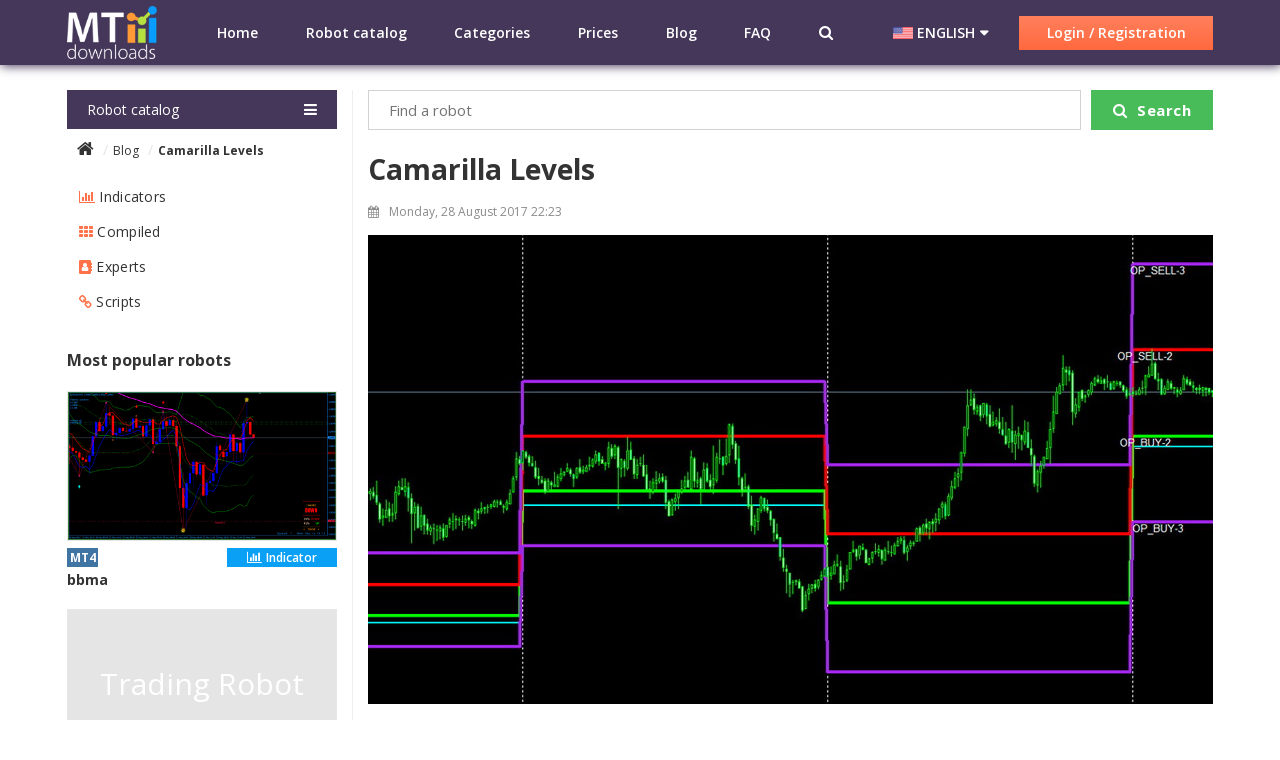

--- FILE ---
content_type: text/html; charset=UTF-8
request_url: https://mtdownloads.com/blog/camarilla-levels
body_size: 14945
content:
<!DOCTYPE html>
<html lang="en">
<head>
    
    <meta charset="utf-8">
    <meta http-equiv="X-UA-Compatible" content="IE=edge">
    <meta name="viewport" content="width=device-width, initial-scale=1, maximum-scale=1.0, user-scalable=no">
    <meta name="theme-color" content="#45375a">

        <!-- Meta -->
<title>Camarilla Levels - MTDownloads Blog</title>
<meta name="description" content="There are many types of support and resistance levels. However, it&rsquo;s almost impossible to find a type suitable for any timeframe." />
<link rel="canonical" href="https://mtdownloads.com/blog/camarilla-levels" />
<link rel="alternate" hreflang="en" href="https://mtdownloads.com/blog/camarilla-levels">
                            <link rel="alternate" hreflang="ru" href="https://mtdownloads.com/ru/blog/urovni-kamarilya">


<meta property="og:site_name" content="MTDownloads" />
<meta property="og:title" content="Camarilla Levels - MTDownloads Blog" />
<meta property="og:type" content="article" />
<meta property="og:url" content="https://mtdownloads.com/blog/camarilla-levels" />
<meta property="og:locale" content="en_GB" />
<meta property="og:image" content="https://mtdownloads.com/images/Camarilla-Levels.jpg" /> 
<meta property="og:image:width" content="900" />
<meta property="og:image:height" content="500" />
<meta property="og:description" content="There are many types of support and resistance levels. However, it&rsquo;s almost impossible to find a type suitable for any timeframe." />
<meta property="article:published_time" content="2017-08-28T22:23:34+00:00" /> 
        <meta property="article:modified_time" content="2017-08-29T11:32:33+00:00" />
<meta name="twitter:card" content="summary" />
<meta name="twitter:title" content="Camarilla Levels - MTDownloads Blog" />
<meta name="twitter:description" content="There are many types of support and resistance levels. However, it&rsquo;s almost impossible to find a type suitable for any timeframe." />
<meta name="twitter:image" content="https://mtdownloads.com/images/Camarilla-Levels.jpg" />
<meta itemprop="image" content="https://mtdownloads.com/images/Camarilla-Levels.jpg" />























    <script type="text/javascript">
        function convers(id,weight,country,lang){

            //Информацию о транзакции
            _gaq.push(['_addTrans',
                id,           // ID клиента
                'MTDownloads',  // Название брента
                weight,          // Вес - обязательное поле
                '0.00',           // Налог
                '0',              // Стоимость доставки
                country,       // Город
                country,     // Штат, область
                country             // Страна
            ]);

            // Информацию о странице конверсии
            _gaq.push(['_addItem',
                id,           // ID профиля
                lang,           // артикул / - обязательное поле
                'Registration MTDownloads ' + lang,        // Языковая версия сайта
                lang,   // Категория или модификация
                weight,          // Вес - обязательное поле
                '1'               // Количество - обязательное поле
            ]);

            //Отправка данных на сервер Google Analytics
            _gaq.push(['_trackTrans']);
        }
    </script>

    <!-- CSRF Token -->
    <meta name="csrf-token" content="B9Bxaijp0CheQZh8UB2B004gG0Z6hAmLD1TSFsQr">

    <!-- favicon -->
    <link rel="shortcut icon" type="image/x-icon" href="https://mtdownloads.com/img/favicon.png">

    <!-- Scripts -->
    <script>
        window.MTD = {"csrfToken":"B9Bxaijp0CheQZh8UB2B004gG0Z6hAmLD1TSFsQr"} ;
    </script>

            <style type="text/css">
            .popup{display:none;}.mult-menu{display:none}html{font-family:sans-serif;-ms-text-size-adjust:100%;-webkit-text-size-adjust:100%;font-size:10px}body{margin:0;box-sizing:border-box;font-size:1.4rem;line-height:1.4;color:#333;font-family:'Open Sans',sans-serif;background:#fff}article,aside,details,figcaption,figure,footer,header,hgroup,main,nav,section,summary{display:block}audio,canvas,progress,video{display:inline-block;vertical-align:baseline}audio:not([controls]){display:none;height:0}[hidden],template{display:none}a{background:0 0}a:active,a:hover{outline:0}abbr[title]{border-bottom:1px dotted}b,strong{font-weight:700}dfn{font-style:italic}h1{font-size:2em;margin:.67em 0}mark{background:#ff0;color:#000}small{font-size:80%}sub,sup{font-size:75%;line-height:0;position:relative;vertical-align:baseline}sup{top:-.5em}sub{bottom:-.25em}img{border:0}svg:not(:root){overflow:hidden}figure{margin:1em 40px}hr{box-sizing:content-box;height:0}pre{overflow:auto}code,kbd,pre,samp{font-family:monospace,monospace;font-size:1em}button,input,optgroup,select,textarea{color:inherit;font:inherit;margin:0}button{overflow:visible}button,select{text-transform:none}button,html input[type=button],input[type=reset],input[type=submit]{-webkit-appearance:button;cursor:pointer}button[disabled],html input[disabled]{cursor:default}button input::-moz-focus-inner{border:0;padding:0}input{line-height:normal}input[type=checkbox],input[type=radio]{box-sizing:border-box;padding:0}input[type=number]::-webkit-inner-spin-button,input[type=number]::-webkit-outer-spin-button{height:auto}input[type=search]{-webkit-appearance:textfield;box-sizing:content-box}input[type=search]::-webkit-search-cancel-button,input[type=search]::-webkit-search-decoration{-webkit-appearance:none}fieldset{border:1px solid silver;margin:0 2px;padding:.35em .625em .75em}legend{border:0}textarea{overflow:auto}optgroup{font-weight:700}table{border-collapse:collapse;border-spacing:0}legend,td,th{padding:0}.reg{font-family:'Open Sans'}.bold,.extra,.light,.sem{font-family:'Open Sans';font-weight:600}.bold,.extra,.light{font-weight:700}.extra,.light{font-weight:300}.extra{font-weight:800}@media (max-width:1230px){html{font-size:9.5px}}@media (max-width:1150px){html{font-size:9px}}@media (max-width:992px){html{font-size:8.5px}}@media (max-width:768px){html{font-size:8px}}@media (max-width:568px){html{font-size:7.5px}}body *,body :after,body :before{box-sizing:border-box;-webkit-tap-highlight-color:transparent;outline:0}body [data-aload],body [data-aload]::after,body [data-aload]::before{background-image:none!important}body ol,body ul{padding:0;margin:0;list-style:none}body a,body button,body input[type=submit]{transition:ease .5s}body a:hover,body button:hover,body input[type=submit]:hover{transition:ease .25s}body a:active,body button:active,body input[type=submit]:active{transition:ease .15s}body h1,body h2,body h3,body h4,body h5,body h6,body p{font-weight:400;margin:0}body ::-moz-selection{background:#ccc;text-shadow:none;color:#000}body ::selection{background:#ccc;text-shadow:none;color:#000}.site-content{z-index:1}#wrapper{max-width:100%;min-width:320px;overflow:hidden;min-height:100vh;position:relative}.box{width:100%;max-width:120.6rem;padding-left:3rem;padding-right:3rem;margin-left:auto;margin-right:auto}@media (max-width:992px){.box{padding-left:1rem;padding-right:1rem}}.default_image{font-family:'Open Sans';font-size:3rem;color:#fff;background:#e5e5e5;width:100%;height:100%;max-height:50rem;display:-webkit-box;display:-ms-flexbox;display:flex;-webkit-box-pack:center;-ms-flex-pack:center;justify-content:center;-webkit-box-align:center;-ms-flex-align:center;align-items:center;text-decoration:none;text-transform:capitalize;text-align:center}.header{background:#45375a;padding:.6rem 0;box-shadow:1px 1px 10px #45375a;position:fixed;z-index:999;top:0;left:0;width:100%;transition:all .4s}.header__box{display:-webkit-box;display:-ms-flexbox;display:flex;width:100%;-webkit-box-pack:justify;-ms-flex-pack:justify;justify-content:space-between;-webkit-box-align:center;-ms-flex-align:center;align-items:center;position:relative}.header__box__logo{width:9rem;height:100%}.header__box__logo a{height:100%;display:block;line-height:0}.header__box__logo a img{width:100%;max-height:100%}@media (max-width:992px){.header__box__logo a{display:none}}.header__box nav,.header__box nav>ul{-webkit-box-pack:justify;-ms-flex-pack:justify;justify-content:space-between}.header__box nav{width:calc(100% - 9rem)}.header__box nav,.header__box nav.js-active ul,.header__box nav>ul{display:-webkit-box;display:-ms-flexbox;display:flex}.header__box nav>ul{padding:0 6rem;width:calc(100% - 32rem);-webkit-box-align:center;-ms-flex-align:center;align-items:center}.header__box nav>ul li,.header__box nav>ul li a,.header__box nav>ul li span{color:#fff;font-family:'Open Sans';font-weight:600}.header__box nav>ul li a{text-decoration:none}.header__box .header__search--btn .fa-search:hover,.header__box nav>ul li a:hover,.header__box nav>ul li span:hover{color:#9f8fb5}.header__box nav>ul li span{cursor:pointer}@media (max-width:992px){.header__box nav>ul{padding:0 1rem}.header__box nav{-webkit-box-orient:vertical;-webkit-box-direction:reverse;-ms-flex-direction:column-reverse;flex-direction:column-reverse;position:absolute;background-color:#45375a;top:-20rem}}.header__box nav.js-active{right:0;top:4rem;width:40rem;z-index:500;padding:8rem 1rem 2rem}.header__box nav.js-active ul{-webkit-box-orient:vertical;-webkit-box-direction:normal;-ms-flex-direction:column;flex-direction:column;-webkit-box-align:start;-ms-flex-align:start;align-items:flex-start;width:100%;margin-top:2rem}.header__box nav.js-active ul li{height:5.5rem;width:100%;border-bottom:.1rem solid #5b4e6d}.container_sidebar_nav .breadcrumbs li:last-child:after,.header__box nav.js-active ul li:last-child{display:none}.header__box nav.js-active ul li a,.header__box nav.js-active ul li span{padding:0 1rem;display:-webkit-box;display:-ms-flexbox;display:flex;-webkit-box-align:center;-ms-flex-align:center;align-items:center;font-size:1.5rem;width:100%;height:100%}.header__box nav.js-active ul li a:hover,.header__box nav.js-active ul li span:hover{background:#574b6a;color:#fff}@media (max-width:992px){.header__box nav.js-active ul{overflow:auto}.header__box nav.js-active{max-height:90vh}}.header__box__burger{width:30px;height:25px;color:#fff;position:relative;right:3rem}.header__box__burger:after,.header__box__burger:before{content:''}.header__box__burger div,.header__box__burger:after,.header__box__burger:before{position:absolute;left:50%;width:100%;border-top:2px solid}.header__box__burger:before{top:0;-webkit-transform:translateX(-50%);transform:translateX(-50%);transition:ease .2s}.header__box__burger:after{top:50%;-webkit-transform:translate(-50%,-50%);transform:translate(-50%,-50%);transition:ease .2s}.header__box__burger div{bottom:0;-webkit-transform:translateX(-50%);transform:translateX(-50%);transition:ease .2s}.header__box__burger.js-active{color:#ccc}.header__box__burger.js-active:before{top:50%;-webkit-transform:translateX(-50%) rotateZ(35deg);transform:translateX(-50%) rotateZ(35deg);transition:ease .3s}.header__box__burger.js-active:after{-webkit-transform:translateX(-50%) rotateZ(-35deg);transform:translateX(-50%) rotateZ(-35deg);transition:ease .3s}.header__box__burger.js-active div{-webkit-transform:translate(-50%,10px);transform:translate(-50%,10px);opacity:0;transition:ease .3s}@media (min-width:993px){.header__box__burger{display:none}}.header__box__burger:active,.header__box__burger:hover{cursor:pointer;color:#9f8fb5}.header__box__enter{display:-webkit-box;display:-ms-flexbox;display:flex;-webkit-box-align:center;-ms-flex-align:center;align-items:center;width:32rem;-webkit-box-pack:justify;-ms-flex-pack:justify;justify-content:space-between}.header__box__enter button{width:19.4rem;height:3.4rem;box-shadow:none;border:0;border-radius:0;line-height:1;font-family:'Open Sans';font-weight:600;color:#fff;background:#ff805c;background:linear-gradient(to bottom,#ff805c 0%,#ff693f 100%);filter:progid:DXImageTransform.Microsoft.gradient(startColorstr='#ff805c', endColorstr='#ff693f', GradientType=0)}.header__box__enter button:active,.header__box__enter button:hover{background:#ff693f;background:linear-gradient(to bottom,#ff693f 0%,#ff805c 100%);filter:progid:DXImageTransform.Microsoft.gradient(startColorstr='#ff693f', endColorstr='#ff805c', GradientType=0)}@media (max-width:992px){.header__box__enter button{font-size:1.5rem;height:4.2rem;width:33rem}.header__box__enter{margin-left:2rem;width:100%}}.header__box .header__search--btn{position:relative}.header__box .header__search--btn .fa-search{color:#fff;font-size:1.5rem}.header__box .header__search{position:absolute;right:0;border:1px solid #eee;border-radius:0;overflow:hidden}.header__box .header__search.js-active{left:3rem;top:1.5rem;width:33rem}.header__box .header__search.js-active .header__input{margin-right:-2rem}.header__box .header__search--btn{color:#455a64;cursor:pointer;transition:all .4s}.header__box .header__input{height:3.5rem;width:62.5rem;border:0;outline:0;border-radius:0;background:#fff;padding-left:1rem;padding-right:0;box-sizing:content-box}@media (max-width:1060px){.header__box .header__input{width:58rem}}@media (max-width:1030px){.header__box .header__input{width:56rem}}@media (max-width:1000px){.header__box .header__input{width:54rem}}.header__box .header__label{cursor:pointer;position:absolute;right:.5rem;top:.7rem;background:0 0!important;border:0!important;outline:0!important;box-shadow:none!important;padding:0!important;color:#333}.header__box .header__label:hover,.lang li>a:hover{color:#9f8fb5}@media (max-width:992px){.header__box .header__label{top:.4rem}}@media (max-width:993px){.header__box .header__search--btn{display:none}}@media (min-width:993px){.header__box .header__search{top:1rem;right:40.5rem;z-index:200;display:none}}@media (max-width:992px){.header__box{min-height:4rem}.header__box .header__search{right:-50rem;top:-15rem;width:30rem;transition:all .4s}.header{padding-top:1rem;padding-bottom:1rem;-webkit-transform:translateY(0);transform:translateY(0)}}.log{width:19.4rem;height:4.5rem;padding:0 1rem;display:-webkit-box;display:-ms-flexbox;display:flex;-webkit-box-pack:justify;-ms-flex-pack:justify;justify-content:space-between;-webkit-box-align:center;-ms-flex-align:center;align-items:center;background:#584b6b;overflow:hidden}.log_user{color:#fff;text-decoration:none;line-height:1.2;font-size:1.3rem;font-family:'Open Sans';margin-right:.5rem}.log_user:active,.log_user:hover{color:#ff724a}@media (max-width:992px){.log_user{font-size:1.5rem}}.log_out{color:#ff724a;font-size:2rem}.lang_choice:hover i,.log_out:active,.log_out:hover{color:#fff}@media (max-width:992px){.log_out{font-size:3rem}.log{height:5rem;width:33rem}}.lang,.lang li{text-transform:uppercase}.lang{display:none;font-family:'Open Sans';font-weight:600;color:#fff;position:absolute;border-radius:.2rem;z-index:200;background:#45375a;line-height:1;box-shadow:1px 1px 10px #45375a;padding:.5rem}.lang li{cursor:pointer;margin-bottom:1.5rem;padding:0 .8rem}.lang li:last-child{margin-bottom:.5rem}.lang li>a{color:#fff;text-decoration:none;display:-webkit-box;display:-ms-flexbox;display:flex;-webkit-box-align:center;-ms-flex-align:center;align-items:center}.lang li>a:hover>img,.lang_choice:hover>img{opacity:.5;transition:all .3s}.lang_pad{top:4.6rem;left:1.8rem}.lang_pad li{margin-bottom:2.5rem}.lang_desktop{top:4.4rem;margin-left:-1.3rem}@media (max-width:992px){.lang_desktop{display:none!important}}.lang_first_disp{top:4.2rem;left:3rem;margin-left:-1.4rem}.lang_first_disp li{padding:0 .9rem}@media (max-width:992px){.lang_first_disp{display:none}}.lang_choice{color:#fff;font-family:'Open Sans';font-weight:600;cursor:pointer;position:relative;text-transform:uppercase;display:-webkit-box;display:-ms-flexbox;display:flex;-webkit-box-align:center;-ms-flex-align:center;align-items:center}.lang li>a>img,.lang_choice>img{height:1.2rem;width:2rem;margin-right:.4rem}.lang_choice:after{content:"\f0dd";font-family:'FontAwesome';margin-left:.5rem;position:inherit;bottom:.2rem}.lang_choice:hover{color:#9f8fb5;transition:all .3s}.lang_choice_pad{margin-left:2rem}@media (min-width:992px){.lang_choice_pad{display:none}}.lang_choice_desktop{margin-right:2rem}@media (max-width:992px){.lang_choice_desktop{display:none}}.lang_choice_first_disp{position:relative;top:1.5rem}@media (max-width:992px){.lang_choice_first_disp{display:none}}.header_scroll.fixed.is-hidden,.header_scroll.is-hidden{-webkit-transform:translateY(0);transform:translateY(0)}.header_scroll,.header_scroll.fixed{-webkit-transform:translateY(-130%);transform:translateY(-130%)}@media (max-width:992px){.header_scroll{-webkit-transform:translateY(0);transform:translateY(0)}}.robot{margin-top:3.5rem;width:48%}.robot_name{text-decoration:none;color:#333;font-size:1.4rem;font-family:'Open Sans';font-weight:700;width:100%;word-wrap:break-word}.robot_name:active,.robot_name:hover{color:#45375a;text-decoration:underline}@media (max-width:568px){.robot_name{font-size:1.8rem}}.robot_image{height:15rem;overflow:hidden;display:inline-block;border:.1rem solid #e8e8e8;width:100%;text-decoration:none}.robot_image>img{width:100%;height:100%}.robot_image:active,.robot_image:hover{opacity:.7}.robot_title{display:-webkit-box;display:-ms-flexbox;display:flex;-webkit-box-pack:justify;-ms-flex-pack:justify;justify-content:space-between;margin-bottom:.3rem;margin-top:.3rem}.container_sidebar_nav .title_nav>span,.robot_title .platform,.robot_title .platform .MT4{display:-webkit-box;display:-ms-flexbox;display:flex;-webkit-box-pack:start;-ms-flex-pack:start;justify-content:flex-start}.robot_title .platform .MT4{text-transform:uppercase;background:#4075a3;font-size:1.2rem;color:#fff;font-family:'Open Sans';font-weight:700;height:1.9rem;width:3.1rem;-webkit-box-pack:center;-ms-flex-pack:center;justify-content:center;-webkit-box-align:center;-ms-flex-align:center;align-items:center;line-height:1;margin-right:.5rem}@media (max-width:568px){.robot_title .platform .MT4{height:2.2rem}}.robot_title .indicators,.robot_title .platform .MT5{display:-webkit-box;display:-ms-flexbox;display:flex;-webkit-box-pack:center;-ms-flex-pack:center;justify-content:center;-webkit-box-align:center;-ms-flex-align:center;align-items:center;color:#fff;height:1.9rem;font-size:1.2rem;font-family:'Open Sans'}.robot_title .platform .MT5{text-transform:uppercase;background:#22b8cf;line-height:1;margin-right:.5rem;font-weight:700;width:3.1rem}@media (max-width:568px){.robot_title .platform .MT5{height:2.2rem}}.robot_title .indicators{background:#0aa0f6;width:11rem;font-weight:600}.robot_title .indicators>i{color:#fff;font-size:1.3rem;margin-right:.4rem}@media (max-width:568px){.robot_title .indicators{height:2.2rem}}.robot_title .experts{display:-webkit-box;display:-ms-flexbox;display:flex;-webkit-box-pack:center;-ms-flex-pack:center;justify-content:center;-webkit-box-align:center;-ms-flex-align:center;align-items:center;color:#fff;background:#49bc5a;width:11rem;height:1.9rem;font-size:1.2rem;font-family:'Open Sans';font-weight:600}.robot_title .experts>i,.robot_title .scripts>i{color:#fff;font-size:1.3rem;margin-right:.8rem}@media (max-width:568px){.robot_title .experts{height:2.2rem}}.robot_title .scripts{display:-webkit-box;display:-ms-flexbox;display:flex;-webkit-box-pack:center;-ms-flex-pack:center;justify-content:center;-webkit-box-align:center;-ms-flex-align:center;align-items:center;color:#fff;background:#ff734b;width:11rem;height:1.9rem;font-size:1.2rem;font-family:'Open Sans';font-weight:600}.robot_title .scripts>i{margin-right:1rem}@media (max-width:568px){.robot_title .scripts{height:2.2rem}}.robot_title .compiled{display:-webkit-box;display:-ms-flexbox;display:flex;-webkit-box-pack:center;-ms-flex-pack:center;justify-content:center;-webkit-box-align:center;-ms-flex-align:center;align-items:center;color:#fff;background:#7d63a3;width:11rem;height:1.9rem;font-size:1.2rem;font-family:'Open Sans';font-weight:600}.robot_title .compiled>i{color:#fff;font-size:1.2rem;line-height:1.3rem;margin-right:.5rem;margin-bottom:-.1rem}@media (max-width:568px){.robot_title .compiled{height:2.2rem}}@media (max-width:850px){.robot{-webkit-box-pack:center;-ms-flex-pack:center;justify-content:center}}@media (max-width:568px){.robot{width:100%}}.container{padding-top:9rem;padding-bottom:2rem;display:-webkit-box;display:-ms-flexbox;display:flex;-ms-flex-wrap:wrap;flex-wrap:wrap;-webkit-box-pack:justify;-ms-flex-pack:justify;justify-content:space-between;-webkit-box-align:start;-ms-flex-align:start;align-items:flex-start}.container_sidebar{width:27rem}.container_sidebar_nav{width:100%;margin-bottom:3rem}.container_sidebar_nav .title_nav{width:100%;height:4rem;padding:0 2rem;position:relative;background:#45375a;color:#fff;font-family:'Open Sans';cursor:pointer;border-bottom:.1rem solid #fff}.container_sidebar_nav .title_nav:active,.container_sidebar_nav .title_nav:hover{border-bottom:.1rem solid #fff;background:#67597f}@media (min-width:993px){.container_sidebar_nav .title_nav:active .mult-menu,.container_sidebar_nav .title_nav:hover .mult-menu{display:block}}.container_sidebar_nav .title_nav>span{line-height:1;width:100%;height:100%;-webkit-box-pack:justify;-ms-flex-pack:justify;justify-content:space-between;-webkit-box-align:center;-ms-flex-align:center;align-items:center}.container_sidebar_nav .title_nav>span>i{font-size:1.5rem}@media (max-width:568px){.container_sidebar_nav .title_nav>span>i{margin-right:2.2rem}}.container_sidebar_nav .title_nav_active{background:#67597f}.container_sidebar_nav>a{padding:0 1rem;width:100%;text-decoration:none;font-size:1.2rem;font-family:'Open Sans';color:#333;margin:1rem 0;display:block}.container_sidebar_nav>a:active,.container_sidebar_nav>a:hover{text-decoration:underline}.container_sidebar_nav>a>i{margin-right:1rem;color:#333;font-size:1.4rem}.container_sidebar_nav .breadcrumbs{padding:0 1rem;margin-top:1rem;width:100%;display:-webkit-box;display:-ms-flexbox;display:flex;-ms-flex-wrap:wrap;flex-wrap:wrap}.container_sidebar_nav .breadcrumbs li{margin-right:.5rem;width:100%;margin-bottom:.7rem}.container_sidebar_nav .breadcrumbs li:after{content:'/';margin-left:.5rem;color:#e3e3e3}.container_sidebar_nav .breadcrumbs li:first-child{width:auto}.container_sidebar_nav .breadcrumbs li:nth-child(2){width:auto}.container_sidebar_nav .breadcrumbs li:last-child>a{font-family:'Open Sans';font-weight:700}.container_sidebar_nav .breadcrumbs li:last-child>a:hover{text-decoration:none}.container_sidebar_nav .breadcrumbs li a{color:#333;text-decoration:none;font-size:1.2rem}.container_sidebar_nav .breadcrumbs li a i{font-size:1.8rem}.container_sidebar_nav .breadcrumbs li a:active,.container_sidebar_nav .breadcrumbs li a:hover{text-decoration:underline}.container_sidebar_popular{padding-bottom:3rem}.container_sidebar_blog h4,.container_sidebar_popular h4{font-family:'Open Sans';font-weight:700;font-size:1.6rem}.container_sidebar_popular_robot{width:100%;margin-top:2rem}@media (max-width:568px){.container_sidebar_popular{display:none}}.container_sidebar_blog{padding-top:3rem}.container_sidebar_blog h4{margin-bottom:2rem}.container_sidebar_blog>.article{display:-webkit-box;display:-ms-flexbox;display:flex;-webkit-box-orient:vertical;-webkit-box-direction:normal;-ms-flex-direction:column;flex-direction:column;-webkit-box-pack:start;-ms-flex-pack:start;justify-content:flex-start;width:100%;margin-bottom:1rem}.container_sidebar_blog>.article .article_image{margin-bottom:1rem}.container_sidebar_blog>.article .article_info{margin-bottom:0}.container_sidebar_blog>.article span{margin-bottom:.5rem;width:100%}.container_sidebar_blog>.article a{font-weight:400;font-size:1.4rem}@media (max-width:1050px){.container_sidebar_blog>.article{width:100%}}@media (max-width:850px){.container_sidebar_blog>.article{width:100%;margin-bottom:2rem}}@media (max-width:768px){.container_sidebar_blog>.article{width:100%}}@media (max-width:568px){.container_sidebar_blog{display:none}}.container_sidebar>.banner{margin-top:0;cursor:pointer;transition:all .4s}.container_sidebar>.banner:hover{-webkit-filter:contrast(150%);filter:contrast(150%)}.container_box img,.container_sidebar>.banner video{max-width:100%}@media (max-width:568px){.container_sidebar>.banner{display:none}.container_sidebar{width:100%}}.container_box{width:calc(100% - 28.5rem);padding-left:1.5rem;margin-left:1.5rem;border-left:.1rem solid #eee}.container_box p{padding-top:1rem;line-height:1.8;text-align:justify}.container_box h1,.container_box_head h1{font-family:'Open Sans';font-weight:700;margin-bottom:1rem;font-size:2.8rem}.container_box h2,.container_box h3,.container_box h4,.container_box h5{font-family:'Open Sans';font-weight:700;margin-bottom:1rem;font-size:2.6rem;margin-top:2rem}.container_box h3,.container_box h4,.container_box h5{font-size:2.2rem}.container_box h4,.container_box h5{font-size:1.6rem}.container_box h5{font-size:1.4rem}.container_box ol,.container_box ul{list-style-type:disc;padding-left:2.5rem;margin-top:1rem;line-height:1.8}.container_box ol{list-style-type:decimal}.container_box_head{display:-webkit-box;display:-ms-flexbox;display:flex;-ms-flex-wrap:wrap;flex-wrap:wrap;padding-bottom:2.5rem}.container_box_head h1{width:100%;margin-bottom:1.5rem}.container_box_head_date{width:100%;color:#8b8b8b;font-size:1.2rem}.container_box_head_date i{margin-right:.7rem}.container_box_head_image,.container_box_head_wrap{width:100%;display:-webkit-box;display:-ms-flexbox;display:flex}.container_box_head_image{margin-top:1.5rem;-webkit-box-pack:center;-ms-flex-pack:center;justify-content:center;-webkit-box-align:center;-ms-flex-align:center;align-items:center}.container_box_head_image img{width:100%;max-height:50rem}.container_box_head_wrap{-webkit-box-pack:justify;-ms-flex-pack:justify;justify-content:space-between;-webkit-box-align:start;-ms-flex-align:start;align-items:flex-start}.container_box_head_wrap_download{width:54%;display:-webkit-box;display:-ms-flexbox;display:flex;-webkit-box-orient:vertical;-webkit-box-direction:normal;-ms-flex-direction:column;flex-direction:column;-webkit-box-align:stretch;-ms-flex-align:stretch;align-items:stretch}.container_box_head_wrap_download_image{width:100%;height:27.5rem;overflow:hidden}.container_box_head_wrap_download_image img{width:100%;height:100%}.container_box_head_wrap_download>.default_image{height:27.5rem}.container_box_head_wrap_download a,.container_box_head_wrap_download button{margin-top:2rem;width:100%;font-size:2.2rem;font-family:'Open Sans';font-weight:700;color:#fff;border:0;height:6rem;border-radius:.4rem;box-shadow:none;line-height:1;background:#8660bf;background:linear-gradient(to bottom,#8660bf 0%,#4f3d69 100%);filter:progid:DXImageTransform.Microsoft.gradient(startColorstr='#8660bf', endColorstr='#4f3d69', GradientType=0)}.container_box_head_wrap_download a:hover,.container_box_head_wrap_download button:hover{background:#4f3d69;background:linear-gradient(to bottom,#4f3d69 0%,#8660bf 100%);filter:progid:DXImageTransform.Microsoft.gradient(startColorstr='#4f3d69', endColorstr='#8660bf', GradientType=0)}.container_box_head_wrap_download a i,.container_box_head_wrap_download button i{margin-right:1.3rem}.container_box_head_wrap_char>div,.container_box_head_wrap_download a{display:-webkit-box;display:-ms-flexbox;display:flex;-webkit-box-pack:center;-ms-flex-pack:center;justify-content:center}.container_box_head_wrap_download a{-webkit-box-align:center;-ms-flex-align:center;align-items:center;text-decoration:none}@media (max-width:850px){.container_box_head_wrap_download{width:100%}}.container_box_head_wrap_char{width:46%;padding-left:5rem;display:-webkit-box;display:-ms-flexbox;display:flex;-webkit-box-orient:vertical;-webkit-box-direction:normal;-ms-flex-direction:column;flex-direction:column;-webkit-box-align:stretch;-ms-flex-align:stretch;align-items:stretch}.container_box_head_wrap_char>div{font-family:'Open Sans';-ms-flex-wrap:wrap;flex-wrap:wrap;width:100%;padding:1.2rem 0}.container_box_head_wrap_char>div>span{width:55%;text-align:right;padding-right:.5rem}@media (max-width:850px){.container_box_head_wrap_char>div>span{width:50%;padding-right:1rem}}.container_box_head_wrap_char>div strong{width:45%;text-align:left;padding-left:1.5rem;margin-bottom:1.2rem}@media (max-width:850px){.container_box_head_wrap_char>div strong{width:50%;padding-left:1rem}}.container_box_head_wrap_char>div strong:last-child{margin-bottom:0}.container_box_head_wrap_char>div strong i{color:#fae136;font-size:1.8rem}.container_box_head_wrap_char>div>form{width:45%;padding-left:1rem}@media (max-width:850px){.container_box_head_wrap_char>div>form{width:50%}}.container_box_head_wrap_char_top{background:#f5f5f5}.container_box_head_wrap_char_bot{border:.1rem solid #ebebeb;margin-top:1.8rem}@media (max-width:900px){.container_box_head_wrap_char{padding-left:2rem}}@media (max-width:850px){.container_box_head_wrap_char{width:100%;padding-left:0;margin-top:2rem}.container_box_head_wrap{-webkit-box-orient:vertical;-webkit-box-direction:normal;-ms-flex-direction:column;flex-direction:column}}@media (max-width:568px){.container{-webkit-box-orient:vertical;-webkit-box-direction:normal;-ms-flex-direction:column;flex-direction:column}}.search_form{font-size:1.5rem;font-family:'Open Sans';color:#999999;display:-webkit-box;display:-ms-flexbox;display:flex;-webkit-box-pack:justify;-ms-flex-pack:justify;justify-content:space-between;width:100%;height:4rem;margin-bottom:2rem}.search_form input{margin-right:1rem;width:calc(100% - 13.5rem);padding-left:2rem;border:.1rem solid #d2d2d2;border-radius:0}.search_form button{width:12.5rem;background:#49bc5a;color:#fff;font-family:'Open Sans';font-weight:700;border:0;border-radius:0;letter-spacing:0.05rem}.search_form button:active,.search_form button:hover{background:#a29bac}.search_form button i{margin-right:1rem;font-size:1.5rem}.star_rating fieldset{border:0;margin:0;padding:0;width:auto}.star-cb-group{font-size:0;unicode-bidi:bidi-override;direction:rtl}.star-cb-group *{font-size:2.3rem;line-height:1}.star-cb-group>input{display:none}.star-cb-group>input+label{display:inline-block;overflow:hidden;text-indent:9999px;width:1em;white-space:nowrap;cursor:pointer}.star-cb-group>input+label:before{display:inline-block;text-indent:-9999px;content:'\2606';color:#fae136}.star-cb-group>input+label:hover:before,.star-cb-group>input+label:hover~label:before,.star-cb-group>input:checked~label:before{content:'\2605';color:#fae136;text-shadow:0 0 1px #333}.star-cb-group:hover>input+label:before{content:'\2606';color:#fae136;text-shadow:none}.star-cb-group:hover>input+label:hover:before,.star-cb-group:hover>input+label:hover~label:before{content:'\2605';color:#fae136;text-shadow:0 0 1px #333}.star_rating_descrip{font-size:1rem;padding-left:.5rem;line-height:1.3}.star_rating_descrip span{font-weight:700;font-size:1.1rem}
        </style>
    

</head>
<body>




    <div id="wrapper">

        <header id="menu" class="header ">
<script async src="https://pagead2.googlesyndication.com/pagead/js/adsbygoogle.js?client=ca-pub-5224372446863470"
     crossorigin="anonymous"></script>
    <div class="header__box box">
        <div class="header__box__logo">
            <a href="https://mtdownloads.com"><img src="https://mtdownloads.com/img/logo.png" alt="MTDownloads"></a>
            <span class="lang_choice lang_choice_pad">
    <img src="https://mtdownloads.com/img/en.jpg" alt="English">English
</span>
<ul class="lang lang_pad">
                    
        
                                    
        <li>
            <a href="https://mtdownloads.com/ru/blog/urovni-kamarilya">
                <img src="https://mtdownloads.com/img/ru.jpg" alt="русский">русский
            </a>
        </li>
    </ul>        </div> 
        <nav class="js-nav">
            <ul>
                <li><a href="https://mtdownloads.com">Home</a></li>
                <li><a href="https://mtdownloads.com/metatrader">Robot catalog</a></li>
                <li><a href="https://mtdownloads.com/categories">Categories</a></li>
                <li><a href="https://mtdownloads.com/price">Prices</a></li>
                <li><a href="https://mtdownloads.com/blog">Blog</a></li>
                <li><a href="https://mtdownloads.com/faq">FAQ</a></li>
                
                <li><span class="header__search--btn"><i class="fa fa-search" aria-hidden="true"></i></span></li>
            </ul>

            <form role="search" id="searchform" action="https://mtdownloads.com/search" class="header__search js-nav">
    <input type="search" name="s" placeholder="Search..." class="header__input" value="">
    <button class="header__label"><i class="fa fa-search" aria-hidden="true"></i></button>
</form>
            <div class="header__box__enter">
                <span class="lang_choice lang_choice_desktop">
    <img src="https://mtdownloads.com/img/en.jpg" alt="English">English
</span>
<ul class="lang lang_desktop">
                    
        
                                    
        <li>
            <a href="https://mtdownloads.com/ru/blog/urovni-kamarilya">
                <img src="https://mtdownloads.com/img/ru.jpg" alt="русский">русский
            </a>
        </li>
    </ul>                                                            <button id="enter_btn" class="enter_btn">Login / Registration</button>
                                                </div>
        </nav>
        <div class="header__box__burger js-burger">
            <div></div>
        </div>
    </div>
</header>
        <div class="popup">
    <span class="popup__close">×</span>
    <div class="popup__btn-field">
        <button class="popup__enter active-btn">Login</button>
        <button class="popup__reg">Registration</button>
    </div>
    <form action="https://mtdownloads.com/login" method="POST" class="popup__form popup__form__enter form">
        <input class="popup__email" type="email" name="email" placeholder="Email">
        <input class="popup__pass" type="password" name="password" placeholder="Password">
        <input id="remember" type="checkbox" name="remember">
        <label class="popup__remember" for="remember">Remember me</label>
        <span class="popup_error"></span>
        <button id="enter_btn_popup" class="popup__enter-btn">Sign in</button>
        <span class="popup__forgot_btn">Forgot password?</span>
    </form>
    <form action="https://mtdownloads.com/registration" method="POST" class="popup__form popup__form__reg form form__reg">
        <input class="popup__first-name" type="text" name="first_name" placeholder="Name">
        <input type="hidden" name="code" value="">
        <input type="hidden" name="country" value="">
                <input type="hidden" name="userip" value="172.70.50.147">
        <input class="popup__phone" id="tel" type="tel" name="phone" placeholder="Phone number" value="">
        <input class="popup__email" type="email" name="email" placeholder="Email">
        <span class="popup_error"></span>
        <button id="reg_btn_popup" class="popup__enter-btn">Register</button>
        <p class="popup__confi">By clicking on "Register", you agree to the             <a href="https://mtdownloads.com">Terms and Conditions</a> and            <a href="https://mtdownloads.com">Privacy Policy</a>
        </p>
    </form>
    <form action="https://mtdownloads.com/password/email" method="POST" class="popup__form popup__form__forget form">
        <p>Password recovery</p>
        <p>Enter the e-mail you used to register on <strong>MTDownloads</strong></p>
        <input class="popup__email" type="email" placeholder="Email" required="required" name="email">
        <span class="popup_error"></span>
        <button class="popup__enter-btn" id="forget_btn_popup" type="submit">Send</button>
    </form>
    <form action="https://mtdownloads.com/sms-verify" method="POST" class="popup__form popup__form__code">
    <p>SMS-verification</p>
    <p>Enter the verification code that was sent to your number</p>
    <input class="popup__first-name" type="text" placeholder="Code" required name="sms">
            <div class="popup__resend-btn" data-url="https://mtdownloads.com/sms-notify">Resend code</div>
        <span class="error"></span>
    <button id="code_btn_popup" class="popup__enter-btn" type="submit">Send</button>
</form></div>
        <main class="site-content">
            <section>
        <div class="box container">

            <div class="container_sidebar">
    <div class="container_sidebar_nav">
        <div class="title_nav">
            <span>Robot catalog<i class="fa fa-bars" aria-hidden="true"></i></span>
            <ul class="mult-menu">
                                    <li  class="contain-submenu" >
    <a href="https://mtdownloads.com/trend-indicators">Trend Indicators</a>
    <span></span>
        <ul class="submenu-1  multicolumn ">
                    <li >
    <a href="https://mtdownloads.com/moving-average-ma">Moving Average (MA)</a>
    <span></span>
    </li>                    <li >
    <a href="https://mtdownloads.com/advance-decline-line-adl">Advance Decline Line (ADL)</a>
    <span></span>
    </li>                    <li >
    <a href="https://mtdownloads.com/average-directional-index-adx">Average Directional Index (ADX)</a>
    <span></span>
    </li>                    <li >
    <a href="https://mtdownloads.com/average-directional-movement-index-rating-adxr">Average Directional Movement Index Rating (ADXR)</a>
    <span></span>
    </li>                    <li >
    <a href="https://mtdownloads.com/bulls-and-bears-power">Bulls and Bears Power</a>
    <span></span>
    </li>                    <li >
    <a href="https://mtdownloads.com/commodity-selection-index-csi">Commodity Selection Index (CSI)</a>
    <span></span>
    </li>                    <li >
    <a href="https://mtdownloads.com/double-exponential-moving-average-dema">Double Exponential Moving Average (DEMA)</a>
    <span></span>
    </li>                    <li >
    <a href="https://mtdownloads.com/heikenashi-candlesticks">Heiken-ashi candlesticks</a>
    <span></span>
    </li>                    <li >
    <a href="https://mtdownloads.com/heikenashi-zonetrade">Heiken-ashi ZoneTrade</a>
    <span></span>
    </li>                    <li >
    <a href="https://mtdownloads.com/moving-average-convergencedivergence-macd">Moving Average Convergence/Divergence (MACD)</a>
    <span></span>
    </li>                    <li >
    <a href="https://mtdownloads.com/exponential-moving-average-ema">Exponential Moving Average (EMA)</a>
    <span></span>
    </li>                    <li >
    <a href="https://mtdownloads.com/sma">sma</a>
    <span></span>
    </li>                    <li >
    <a href="https://mtdownloads.com/weighted-moving-average-wma">Weighted moving average (WMA)</a>
    <span></span>
    </li>                    <li >
    <a href="https://mtdownloads.com/parabolic-sar">Parabolic SAR</a>
    <span></span>
    </li>                    <li >
    <a href="https://mtdownloads.com/percentage-price-oscillator-ppo">Percentage Price Oscillator (PPO)</a>
    <span></span>
    </li>                    <li >
    <a href="https://mtdownloads.com/triple-exponential-moving-average-tema">Triple Exponential Moving Average (TEMA)</a>
    <span></span>
    </li>                    <li >
    <a href="https://mtdownloads.com/aoosma">AO-Osma</a>
    <span></span>
    </li>                    <li >
    <a href="https://mtdownloads.com/triple-exponential-moving-average-trix">Triple Exponential Moving Average (TRIX)</a>
    <span></span>
    </li>                    <li >
    <a href="https://mtdownloads.com/juriks-moving-average-jma">Jurik&#039;s Moving Average (JMA)</a>
    <span></span>
    </li>                    <li >
    <a href="https://mtdownloads.com/hull-moving-average-hma">Hull Moving Average (HMA)</a>
    <span></span>
    </li>                    <li >
    <a href="https://mtdownloads.com/gann-hilo-activator-gann">Gann HiLo Activator (Gann)</a>
    <span></span>
    </li>                    <li >
    <a href="https://mtdownloads.com/zig-zag">Zig Zag</a>
    <span></span>
    </li>                    <li >
    <a href="https://mtdownloads.com/elder">Elder</a>
    <span></span>
    </li>            </ul>
    </li>                                    <li  class="contain-submenu" >
    <a href="https://mtdownloads.com/momentum-indicators">Momentum Indicators</a>
    <span></span>
        <ul class="submenu-1  multicolumn ">
                    <li >
    <a href="https://mtdownloads.com/accumulative-swing-index-asi">Accumulative Swing Index (ASI)</a>
    <span></span>
    </li>                    <li >
    <a href="https://mtdownloads.com/advance-decline-ratio-adr">Advance Decline Ratio (ADR)</a>
    <span></span>
    </li>                    <li >
    <a href="https://mtdownloads.com/aroon">Aroon</a>
    <span></span>
    </li>                    <li >
    <a href="https://mtdownloads.com/commodity-channel-index-cci">Commodity Channel Index (CCI)</a>
    <span></span>
    </li>                    <li >
    <a href="https://mtdownloads.com/relative-strength-index-rsi">Relative Strength Index (RSI)</a>
    <span></span>
    </li>                    <li >
    <a href="https://mtdownloads.com/stochastic">Stochastic</a>
    <span></span>
    </li>                    <li >
    <a href="https://mtdownloads.com/stochastic-rsi">Stochastic RSI</a>
    <span></span>
    </li>                    <li >
    <a href="https://mtdownloads.com/traders-dynamic-index-tdi">Traders Dynamic Index TDI</a>
    <span></span>
    </li>                    <li >
    <a href="https://mtdownloads.com/zero-lag">Zero Lag</a>
    <span></span>
    </li>                    <li >
    <a href="https://mtdownloads.com/ichimoku">Ichimoku</a>
    <span></span>
    </li>                    <li >
    <a href="https://mtdownloads.com/envelopes">Envelopes</a>
    <span></span>
    </li>                    <li >
    <a href="https://mtdownloads.com/force">Force</a>
    <span></span>
    </li>            </ul>
    </li>                                    <li  class="contain-submenu" >
    <a href="https://mtdownloads.com/volatility-indicators">Volatility Indicators</a>
    <span></span>
        <ul class="submenu-1 ">
                    <li >
    <a href="https://mtdownloads.com/average-true-range-atr">Average True Range (ATR)</a>
    <span></span>
    </li>                    <li >
    <a href="https://mtdownloads.com/bollinger-bands">Bollinger Bands</a>
    <span></span>
    </li>                    <li >
    <a href="https://mtdownloads.com/chandelier-exit">Chandelier Exit</a>
    <span></span>
    </li>                    <li >
    <a href="https://mtdownloads.com/relative-vigor-index-rvi">Relative Vigor Index RVI</a>
    <span></span>
    </li>            </ul>
    </li>                                    <li  class="contain-submenu" >
    <a href="https://mtdownloads.com/volume-indicators">Volume Indicators</a>
    <span></span>
        <ul class="submenu-1 ">
                    <li >
    <a href="https://mtdownloads.com/volumes">Volumes</a>
    <span></span>
    </li>                    <li >
    <a href="https://mtdownloads.com/on-balance-volume">On Balance Volume</a>
    <span></span>
    </li>                    <li >
    <a href="https://mtdownloads.com/money-flow-index-mfi">Money Flow Index (MFI)</a>
    <span></span>
    </li>                    <li >
    <a href="https://mtdownloads.com/accumulationdistribution">Accumulation/Distribution</a>
    <span></span>
    </li>            </ul>
    </li>                                    <li  class="contain-submenu" >
    <a href="https://mtdownloads.com/cycle-indicators">Cycle Indicators</a>
    <span></span>
        <ul class="submenu-1 ">
                    <li >
    <a href="https://mtdownloads.com/detrended-price-oscillator-dpo">Detrended Price Oscillator (DPO)</a>
    <span></span>
    </li>                    <li >
    <a href="https://mtdownloads.com/elliott-waves">Elliott Waves</a>
    <span></span>
    </li>                    <li >
    <a href="https://mtdownloads.com/schaff-trend-cycle">Schaff Trend Cycle</a>
    <span></span>
    </li>                    <li >
    <a href="https://mtdownloads.com/wolfe-waves">Wolfe waves</a>
    <span></span>
    </li>            </ul>
    </li>                                    <li  class="contain-submenu" >
    <a href="https://mtdownloads.com/bill-williams-indicators">Bill Williams Indicators</a>
    <span></span>
        <ul class="submenu-1 ">
                    <li >
    <a href="https://mtdownloads.com/alligator-indicator">Alligator Indicator</a>
    <span></span>
    </li>                    <li >
    <a href="https://mtdownloads.com/awesome-oscillator">Awesome Oscillator</a>
    <span></span>
    </li>                    <li >
    <a href="https://mtdownloads.com/fractals">Fractals</a>
    <span></span>
    </li>                    <li >
    <a href="https://mtdownloads.com/gator-oscillator">Gator Oscillator</a>
    <span></span>
    </li>                    <li >
    <a href="https://mtdownloads.com/market-facilitation-index-mfi">Market Facilitation Index (MFI)</a>
    <span></span>
    </li>                    <li >
    <a href="https://mtdownloads.com/zonetrade">ZoneTrade</a>
    <span></span>
    </li>                    <li >
    <a href="https://mtdownloads.com/williams-percent-range-wpr">Williams’ Percent Range (WPR)</a>
    <span></span>
    </li>            </ul>
    </li>                                    <li  class="contain-submenu" >
    <a href="https://mtdownloads.com/arrow-indicators">Arrow indicators</a>
    <span></span>
        <ul class="submenu-1 ">
                    <li >
    <a href="https://mtdownloads.com/arrow">Arrow</a>
    <span></span>
    </li>                    <li >
    <a href="https://mtdownloads.com/vqqqe">VQ-QQE</a>
    <span></span>
    </li>                    <li >
    <a href="https://mtdownloads.com/wave">Wave</a>
    <span></span>
    </li>            </ul>
    </li>                                    <li  class="contain-submenu" >
    <a href="https://mtdownloads.com/channel-indicators">Channel indicators</a>
    <span></span>
        <ul class="submenu-1 ">
                    <li >
    <a href="https://mtdownloads.com/fibo">Fibo</a>
    <span></span>
    </li>                    <li >
    <a href="https://mtdownloads.com/bolinger">Bolinger</a>
    <span></span>
    </li>                    <li >
    <a href="https://mtdownloads.com/channel">Channel</a>
    <span></span>
    </li>            </ul>
    </li>                                    <li  class="contain-submenu" >
    <a href="https://mtdownloads.com/another-indicators">Another indicators</a>
    <span></span>
        <ul class="submenu-1  multicolumn ">
                    <li >
    <a href="https://mtdownloads.com/chart">Chart</a>
    <span></span>
    </li>                    <li >
    <a href="https://mtdownloads.com/currency-slope-strength-css">Currency Slope Strength (CSS)</a>
    <span></span>
    </li>                    <li >
    <a href="https://mtdownloads.com/demark">Demark</a>
    <span></span>
    </li>                    <li >
    <a href="https://mtdownloads.com/dinapoli">Dinapoli</a>
    <span></span>
    </li>                    <li >
    <a href="https://mtdownloads.com/divergence">Divergence</a>
    <span></span>
    </li>                    <li >
    <a href="https://mtdownloads.com/dynamic-zone">Dynamic Zone</a>
    <span></span>
    </li>                    <li >
    <a href="https://mtdownloads.com/extrapolator">Extrapolator</a>
    <span></span>
    </li>                    <li >
    <a href="https://mtdownloads.com/fapturbo">Fapturbo</a>
    <span></span>
    </li>                    <li >
    <a href="https://mtdownloads.com/forex-apocalypse">Forex Apocalypse</a>
    <span></span>
    </li>                    <li >
    <a href="https://mtdownloads.com/fx-snipers">FX Snipers</a>
    <span></span>
    </li>                    <li >
    <a href="https://mtdownloads.com/histogram">Histogram</a>
    <span></span>
    </li>                    <li >
    <a href="https://mtdownloads.com/info">Info</a>
    <span></span>
    </li>                    <li >
    <a href="https://mtdownloads.com/x-line">X Line</a>
    <span></span>
    </li>                    <li >
    <a href="https://mtdownloads.com/momentum">Momentum</a>
    <span></span>
    </li>                    <li >
    <a href="https://mtdownloads.com/mtf-stochastic">MTF Stochastic</a>
    <span></span>
    </li>                    <li >
    <a href="https://mtdownloads.com/murrey-levels">Murrey Levels</a>
    <span></span>
    </li>                    <li >
    <a href="https://mtdownloads.com/phantom">Phantom</a>
    <span></span>
    </li>                    <li >
    <a href="https://mtdownloads.com/pipzu">Pipzu</a>
    <span></span>
    </li>                    <li >
    <a href="https://mtdownloads.com/pivot-sr">Pivot S/R</a>
    <span></span>
    </li>                    <li >
    <a href="https://mtdownloads.com/total-power-indicator-tpi">Total Power Indicator (TPI)</a>
    <span></span>
    </li>                    <li >
    <a href="https://mtdownloads.com/price-action">Price action</a>
    <span></span>
    </li>                    <li >
    <a href="https://mtdownloads.com/puria">Puria</a>
    <span></span>
    </li>                    <li >
    <a href="https://mtdownloads.com/renko">Renko</a>
    <span></span>
    </li>                    <li >
    <a href="https://mtdownloads.com/scalper">Scalper</a>
    <span></span>
    </li>                    <li >
    <a href="https://mtdownloads.com/supertrend">Supertrend</a>
    <span></span>
    </li>                    <li >
    <a href="https://mtdownloads.com/turbo-profits">Turbo Profits</a>
    <span></span>
    </li>                    <li >
    <a href="https://mtdownloads.com/turtle">Turtle</a>
    <span></span>
    </li>            </ul>
    </li>                                    <li >
    <a href="https://mtdownloads.com/10-most-popular-trading-robots">10 most popular trading robots</a>
    <span></span>
    </li>                            </ul>
        </div>
        <ul class="breadcrumbs" itemscope itemtype="https://schema.org/BreadcrumbList">
            <li itemprop="itemListElement" itemscope itemtype="https://schema.org/ListItem">
                <a itemprop="item" href="https://mtdownloads.com" title="Home"><span itemprop="name"><i class="fa fa-home" aria-hidden="true"></i></span></a>
            </li>
                <li itemprop="itemListElement" itemscope itemtype="https://schema.org/ListItem">
        <a itemprop="item" href="https://mtdownloads.com/blog"><span itemprop="name">Blog</span></a>
    </li>
            <li itemprop="itemListElement" itemscope itemtype="https://schema.org/ListItem">
                <a itemprop="item" href="https://mtdownloads.com/blog/camarilla-levels#name"><span itemprop="name">Camarilla Levels</span></a>
            </li>
        </ul>
        <ul class="container_sidebar_cat">
                            <li>
                    <a href="https://mtdownloads.com/indicators" id="indicators_btn">
                        <i class="fa icon-indicators" aria-hidden="true"></i>Indicators
                    </a>
                </li>
                            <li>
                    <a href="https://mtdownloads.com/compiled" id="compiled_btn">
                        <i class="fa icon-compiled" aria-hidden="true"></i>Compiled
                    </a>
                </li>
                            <li>
                    <a href="https://mtdownloads.com/experts" id="experts_btn">
                        <i class="fa icon-experts" aria-hidden="true"></i>Experts
                    </a>
                </li>
                            <li>
                    <a href="https://mtdownloads.com/scripts" id="scripts_btn">
                        <i class="fa icon-scripts" aria-hidden="true"></i>Scripts
                    </a>
                </li>
                    </ul>
    </div>
        <div class="container_sidebar_popular">
        <h4>Most popular robots</h4>
                                    <div class="robot container_sidebar_popular_robot">
    <a href="https://mtdownloads.com/indicators/bbma" class="robot_image">
                    <img src="https://mtdownloads.com/images/bbma.png" alt="bbma" title="bbma">
            </a>
    <div class="robot_title">
        <div class="platform">
                            <span class="MT4">MT4</span>
                    </div>
        <div class="indicators"><i class="fa icon-indicators" aria-hidden="true"></i>Indicator</div>
    </div>
    <a href="https://mtdownloads.com/indicators/bbma" class="robot_name">bbma</a>
</div>                            <div class="robot container_sidebar_popular_robot">
    <a href="https://mtdownloads.com/indicators/vwap" class="robot_image">
                    <span class="default_image">Trading Robot</span>
            </a>
    <div class="robot_title">
        <div class="platform">
                            <span class="MT4">MT4</span>
                    </div>
        <div class="indicators"><i class="fa icon-indicators" aria-hidden="true"></i>Indicator</div>
    </div>
    <a href="https://mtdownloads.com/indicators/vwap" class="robot_name">VWAP</a>
</div>                            <div class="robot container_sidebar_popular_robot">
    <a href="https://mtdownloads.com/experts/multizigzag" class="robot_image">
                    <img src="https://mtdownloads.com/images/100523_MultiZigZag.jpg" alt="MultiZigZag" title="MultiZigZag">
            </a>
    <div class="robot_title">
        <div class="platform">
                            <span class="MT4">MT4</span>
                    </div>
        <div class="experts"><i class="fa icon-experts" aria-hidden="true"></i>Expert</div>
    </div>
    <a href="https://mtdownloads.com/experts/multizigzag" class="robot_name">MultiZigZag</a>
</div>                    
<div>

</div>
    </div>
                <div class="banner banner_en reg_btn" id="banner_sidebar">
            <video autoplay="autoplay" loop="loop">
                <source src="https://mtdownloads.com/img/banners/MTD_banner2_final_en.mp4" type='video/mp4'>
             </video>
        </div>
        <div class="container_sidebar_blog">
        <h4>Latest blog entries</h4>
                    <div class="article ">
    <a href="https://mtdownloads.com/blog/futures-trading-for-beginners" class="article_image">
                    <img src="https://mtdownloads.com/images/Futures-trading-for-beginners-min.jpg"  alt="Futures trading for beginners" title="Futures trading for beginners">
            </a>
    <div class="article_info">
        <span><i class="fa fa-calendar" aria-hidden="true"></i>22.03.2018</span>

        
        
    </div>
    <a href="https://mtdownloads.com/blog/futures-trading-for-beginners">Futures trading for beginners</a>

    
    
</div>                    <div class="article ">
    <a href="https://mtdownloads.com/blog/trading-reversals-the-course-of-actions" class="article_image">
                    <img src="https://mtdownloads.com/images/Trading-Reversals-–-The-Course-of-Actions-min.jpg"  alt="Trading Reversals – The Course of Actions" title="Trading Reversals – The Course of Actions">
            </a>
    <div class="article_info">
        <span><i class="fa fa-calendar" aria-hidden="true"></i>6.03.2018</span>

        
        
    </div>
    <a href="https://mtdownloads.com/blog/trading-reversals-the-course-of-actions">Trading Reversals – The Course of Actions</a>

    
    
</div>                    <div class="article ">
    <a href="https://mtdownloads.com/blog/trading-strategy-for-beginners-return" class="article_image">
                    <img src="https://mtdownloads.com/images/Trading-Strategy-for-Beginners---Return-min.jpg"  alt="Trading Strategy for Beginners - Return" title="Trading Strategy for Beginners - Return">
            </a>
    <div class="article_info">
        <span><i class="fa fa-calendar" aria-hidden="true"></i>2.03.2018</span>

        
        
    </div>
    <a href="https://mtdownloads.com/blog/trading-strategy-for-beginners-return">Trading Strategy for Beginners - Return</a>

    
    
</div>        
<div>

    </a>
</div>
    </div>
</div>
            <div class="container_box">

                <form role="search" id="search_form" action="https://mtdownloads.com/search" class="search_form">
    <input type="search" name="s" placeholder="Find a robot" class="" value="">
    <button class=""><i class="fa fa-search" aria-hidden="true"></i>Search</button>
</form>
                <div class="container_box_head">
                    <h1 id="name">Camarilla Levels</h1>
                    
    <span class="container_box_head_date">
        <i class="fa fa-calendar" aria-hidden="true"></i>
        Monday, 28 August 2017 22:23
    </span>

    <div class="container_box_head_image">
                    <img src="https://mtdownloads.com/images/Camarilla-Levels.jpg" alt="Camarilla Levels" title="Camarilla Levels"></a>
            </div>

                </div>
                <div class="container_box_body">

                                            <div class="container_box_body_descrip">
                            <p>There are many types of support and resistance levels. However, it&rsquo;s almost impossible to find a type suitable for any timeframe. The Camarilla levels are ideal for short time frames.</p>
<p>This method is based on the theory that the price of an asset reaching a minimum or maximum value tends to an average value. Average prices are also called the pivot levels.</p>
<p>The Camarilla levels are calculated based on the minimum and maximum prices of the previous day, as well as the opening and closing prices.</p>
<h2>Features of the System</h2>
<p><img src="../../source/blog/100080_camarilla_levels_1.jpg?1500996379585" alt="100080_camarilla_levels_1" /></p>
<p>The Camarilla levels consist of ten lines, which depend on the closing value of the previous day. Five lines are drawn above this mark, and five lines are drawn below. The upper lines are marked by the letter H and numbers from 1 to 5. The bottom lines are also numbered, and marked by the letter L.</p>
<p>Two straight lines, located closest to the center, are usually not used for opening the deals.</p>
<p>All the lines are calculated using the formulas below:</p>
<p><img src="../../source/blog/100080_camarilla_levels_2.jpg?1500996386233" alt="100080_camarilla_levels_2" /></p>
<ul>
<li><strong><em>p</em></strong> is the closing price;</li>
<li><strong><em>h</em></strong> is the highest price;</li>
<li><strong><em>l</em></strong> is the lowest price.</li>
</ul>
<h3>Camarilla Levels in Trading</h3>
<p>The success of trading depends entirely on the correctness of the construction, and in this case, it&rsquo;s more convenient to use the Camarilla indicator, which calculates the necessary lines automatically.</p>
<p>H3 and L3 form a price channel, where the probability of a trend reversal is very high.</p>
<ul>
<li>If the price reaches H3 or L3 and turns, the instrument gives a signal about the right moment for opening a deal for purchase or sale. In this case, the Take Profit must be set at the different level 3, and the Stop Loss shall be fixed at the fifth level on the same side where the position was open.</li>
<li>If the asset value breaks through the levels of H4 or L4, this indicates a strong trend. In this case, the indicator will also signal the opening of the transaction in the direction of the trend movement. The Take Profit is set on the fifth line, and the Stop Loss - on the third line.</li>
</ul>
<p>Suppose the value of the asset approaches the H3 line. In this case, a Buy Stop order is placed on this mark. The Take Profit is set on the H5 mark. If you trade on breakdowns, then the Buy Stop is placed on H3. This method of trading will suit both beginners and experienced traders, providing a good profit.</p>
<h3>Features of the Camarilla Indicator</h3>
<p>In the MetaTrader4 platform, this tool looks like this:</p>
<p><img src="../../source/blog/100080_camarilla_levels_3.jpg?1500996392938" alt="100080_camarilla_levels_3" /></p>
<p>Camarilla determined the closing price automatically and calculated all the necessary levels. It also built the additional support and resistance lines, which facilitate the analysis of the market at the moment. When using such an indicator, the trade is carried out according to the algorithm described above.</p>
<p>It should be noted that, in addition to the classical version of the indicator, it&rsquo;s also possible to build the lines dynamically. In this case, they are displayed in the form of curves, and a straight line is drawn along the center, which marks the possible reversal of the trend.</p>
<p><img src="../../source/blog/100080_camarilla_levels_4.gif?1500996398945" alt="100080_camarilla_levels_4" /></p>
<p>Despite the difference in construction, these two types of indicators are used in trade in the same way. All the levels are calculated using the formulas given above. Nevertheless, different traders prefer each type of indicator, depending on the usability.</p>
<p>This tool shows the best results on the M15 timeframe. It&rsquo;s worth noting that the use of short time frames causes a lot of false signals. When analyzing the short time periods, it&rsquo;s difficult to obtain the objective data, and many scalpers prefer to analyze the longer time frames, trading on the short ones.</p>
<p>The Camarilla indicator gives the scalpers an advantage since the reliability of the signals for the fourth levels breakdown is 60%. If you prefer the small volumes of transactions, or if you&rsquo;re a Forex beginner, then you can trade only based on the price interactions with H4 and L4 levels. Making the deals on rollbacks from the third level, the trader gets the opportunity to earn a bigger profit, due to the frequent fluctuations of the price in this interval. However, in this case, special attention should be paid to filtering the false signals.</p>
<h3>Notes</h3>
<p>It&rsquo;s worth using the Camarilla tools in combination with another technical indicator, for example, Stochastic, or CCI, to provide the reliable filtering of false signals. It will help to reduce the risks significantly.</p>
<p>We also recommend testing this tool on a demo account before using it in the real trading.</p>
                        </div>
                    
                    
    <div class="container_box_body_rating">
        <span>Rate this article:</span>
        <form method="POST" action="https://mtdownloads.com/rating" data-id="27562" class="star_rating">
    <input type="hidden" name="_token" value="B9Bxaijp0CheQZh8UB2B004gG0Z6hAmLD1TSFsQr">
    <fieldset>
        <span class="star-cb-group">
                                        <input type="radio" name="rating" id="rating-5" value="5"
                    checked="checked"                 /><label for="rating-5">5</label>
                            <input type="radio" name="rating" id="rating-4" value="4"
                                   /><label for="rating-4">4</label>
                            <input type="radio" name="rating" id="rating-3" value="3"
                                   /><label for="rating-3">3</label>
                            <input type="radio" name="rating" id="rating-2" value="2"
                                   /><label for="rating-2">2</label>
                            <input type="radio" name="rating" id="rating-1" value="1"
                                   /><label for="rating-1">1</label>
                    </span>
    </fieldset>
    <div class="star_rating_descrip" itemprop="reviews" itemscope itemtype="https://schema.org/AggregateRating">
        <span itemprop="ratingValue">4.6</span> of <span itemprop="bestRating">5</span>
        based on <span itemprop="ratingCount">15</span> rates    </div>
</form>    </div>

    <div class="container_box_body_author">
                <div class="container_box_body_author_avatar">
            <img src="https://mtdownloads.com/avatars/piRFvv2oS3sJv3SRPwDIx7F4puvYJ7VYHunkhvgD.png" alt="Eric	Conley">
        </div>
        <div class="container_box_body_author_descrip">
            <div class="container_box_body_author_descrip_name">
                <span>Eric	Conley</span>
            </div>
            <div class="container_box_body_author_descrip_text">
                <p>Forex analyst. I keep my own blog, work with Forex brokers. I also do online training, write manuals and analytical reviews for traders</p>
            </div>
        </div>
    </div>

    <div class="container_box_body_share">
    <p>Share</p>
    <div class="sharethis-inline-share-buttons"></div>
</div>
    

    <div class="container_box_body_similar">
        <h4>Related articles</h4>
        
                    <div class="article ">
    <a href="https://mtdownloads.com/blog/futures-trading-for-beginners" class="article_image">
                    <img src="https://mtdownloads.com/images/Futures-trading-for-beginners-min.jpg"  alt="Futures trading for beginners" title="Futures trading for beginners">
            </a>
    <div class="article_info">
        <span><i class="fa fa-calendar" aria-hidden="true"></i>22.03.2018</span>

        
        
    </div>
    <a href="https://mtdownloads.com/blog/futures-trading-for-beginners">Futures trading for beginners</a>

    
    
</div>                    <div class="article ">
    <a href="https://mtdownloads.com/blog/trading-reversals-the-course-of-actions" class="article_image">
                    <img src="https://mtdownloads.com/images/Trading-Reversals-–-The-Course-of-Actions-min.jpg"  alt="Trading Reversals – The Course of Actions" title="Trading Reversals – The Course of Actions">
            </a>
    <div class="article_info">
        <span><i class="fa fa-calendar" aria-hidden="true"></i>6.03.2018</span>

        
        
    </div>
    <a href="https://mtdownloads.com/blog/trading-reversals-the-course-of-actions">Trading Reversals – The Course of Actions</a>

    
    
</div>                    <div class="article ">
    <a href="https://mtdownloads.com/blog/trading-strategy-for-beginners-return" class="article_image">
                    <img src="https://mtdownloads.com/images/Trading-Strategy-for-Beginners---Return-min.jpg"  alt="Trading Strategy for Beginners - Return" title="Trading Strategy for Beginners - Return">
            </a>
    <div class="article_info">
        <span><i class="fa fa-calendar" aria-hidden="true"></i>2.03.2018</span>

        
        
    </div>
    <a href="https://mtdownloads.com/blog/trading-strategy-for-beginners-return">Trading Strategy for Beginners - Return</a>

    
    
</div>            </div>

    <div class="container_box_body_nav">
    <ul class="container_box_body_nav_block">
                    <li class="container_box_body_nav_block_btn">
                                                            <span>Previous article:</span>
                                                                <a href="https://mtdownloads.com/blog/dinapoli-levels-application-in-trade">
                        <i class="fa fa-long-arrow-left" aria-hidden="true"></i>
                        Dinapoli Levels: Application in Trade
                    </a>
                            </li>
                    <li class="container_box_body_nav_block_btn">
                                                            <span>Next article:</span>
                                                                <a href="https://mtdownloads.com/blog/how-to-choose-a-trading-robot">
                        <i class="fa fa-long-arrow-right" aria-hidden="true"></i>
                        How to choose a trading robot
                    </a>
                            </li>
            </ul>
</div>
<!--<script async src="https://pagead2.googlesyndication.com/pagead/js/adsbygoogle.js?client=ca-pub-8644718515741361"-->
<!--     crossorigin="anonymous"></script>-->
<!--<ins class="adsbygoogle"-->
<!--     style="display:block; text-align:center;"-->
<!--     data-ad-layout="in-article"-->
<!--     data-ad-format="fluid"-->
<!--     data-ad-client="ca-pub-8644718515741361"-->
<!--     data-ad-slot="5697789826"></ins>-->
<!--<script>-->
<!--     (adsbygoogle = window.adsbygoogle || []).push({});-->
<!--</script>-->

    <div class="container_box_body_comment">
    <div id="disqus_thread"></div>
    <script>
        /**
         *  RECOMMENDED CONFIGURATION VARIABLES: EDIT AND UNCOMMENT THE SECTION BELOW TO INSERT DYNAMIC VALUES FROM YOUR PLATFORM OR CMS.
         *  LEARN WHY DEFINING THESE VARIABLES IS IMPORTANT: https://disqus.com/admin/universalcode/#configuration-variables
         */
        /*
         var disqus_config = function () {
         this.page.url = PAGE_URL;  // Replace PAGE_URL with your page's canonical URL variable
         this.page.identifier = PAGE_IDENTIFIER; // Replace PAGE_IDENTIFIER with your page's unique identifier variable
         };
         */
        (function() { // DON'T EDIT BELOW THIS LINE
            var d = document, s = d.createElement('script');
            s.src = 'https://http-mtdownloads-com.disqus.com/embed.js';
            s.setAttribute('data-timestamp', + new Date());
            (d.head || d.body).appendChild(s);
        })();
    </script>
</div>
                </div>
            </div>
        </div>
    </section>
        </main>

        <footer class="footer">
    <div class="footer__box box">
        <div class="footer__box__nav">
            <div class="footer__box__nav__block">
                <ul class="footer_menu">
                    <li><a href="https://mtdownloads.com/metatrader">Trading robots</a><i class="fa fa-bars" aria-hidden="true"></i>
                        <ul class="footer_submenu">
                                                                                        <li><a href="https://mtdownloads.com/indicators">Indicators</a></li>
                                                            <li><a href="https://mtdownloads.com/compiled">Compiled</a></li>
                                                            <li><a href="https://mtdownloads.com/experts">Experts</a></li>
                                                            <li><a href="https://mtdownloads.com/scripts">Scripts</a></li>
                                                    </ul>
                    </li>
                    <li>
                        
                        <a href="https://mtdownloads.com/contacts">Contacts</a>
                        <i class="fa fa-bars" aria-hidden="true"></i>
                        <ul class="footer_submenu">
                            
                            <li><a href="https://mtdownloads.com/price">Prices</a></li>
                            <li><a href="https://mtdownloads.com/faq">FAQ</a></li>
                            <li><a href="https://mtdownloads.com/news">News</a></li>
                        </ul>
                    </li>
                    <li><a href="https://mtdownloads.com/blog">Blog</a><i class="fa fa-bars" aria-hidden="true"></i>
                        <ul class="footer_submenu">
                                                                                        <li><a href="https://mtdownloads.com/faq/how-to-run-the-indicator">How to run the indicator?</a></li>
                                                            <li><a href="https://mtdownloads.com/blog/how-to-install-an-expert-advisor-to-the-mt4">How to Install an Expert Advisor to the MT4</a></li>
                                                            <li><a href="https://mtdownloads.com/blog/how-to-set-up-metatrader4">How to set up MetaTrader4</a></li>
                                                            <li><a href="https://mtdownloads.com/blog/metatrader4-and-metatrader5-trading-terminals">MetaTrader 4 and MetaTrader 5 Trading Terminals</a></li>
                                                    </ul>
                    </li>
                </ul>
            </div>

            <div class="footer__box__nav__logo">
                <a href="https://mtdownloads.com"><img src="https://mtdownloads.com/img/logo.png" alt="MTDownloads"></a>
            </div>
        </div>
        <div class="footer__box__rights">
            <div class="footer__box__rights__block">
                <a href="https://mtdownloads.com/storage/terms.pdf" target="_blank">Terms and Conditions</a>
                <a href="https://mtdownloads.com/storage/policy.pdf" target="_blank">Privacy Policy</a>
                <span>&copy; MTDownloads 2006-2026. All rights reserved.</span>
            </div>
            <div class="social">
                <a href="https://www.facebook.com/MTDownloads/" rel="nofollow" class="fb" title="Facebook" target="_blank"><i class="fa fa-facebook" aria-hidden="true"></i></a>
                
                
                
            </div>
        </div>
    </div>
</footer>
        <div class="popup__shadow"></div>
        <div class="loading">
            <div class='loader loader1'><div><div><div><div><div><div></div></div></div></div></div></div></div>
        </div>

            </div> <!-- #wrapper -->

    <!-- Fonts -->
    <link href="https://fonts.googleapis.com/css?family=Open+Sans:300,400,600,700,800&amp;subset=cyrillic" rel="stylesheet">

    <!-- Styles -->
    <link href="/css/main.css?id=76aaea031533643081fc" rel="stylesheet">

    <!-- Scripts -->
    <script src="https://mtdownloads.com/js/jquery.min.js"></script>

    

    <script src="https://mtdownloads.com/js/intlTelInput.js" ></script>
    <script src="/js/main.js?id=8995f665310b3432c9e8" ></script>

    <!-- Socials -->



<script defer src="https://static.cloudflareinsights.com/beacon.min.js/vcd15cbe7772f49c399c6a5babf22c1241717689176015" integrity="sha512-ZpsOmlRQV6y907TI0dKBHq9Md29nnaEIPlkf84rnaERnq6zvWvPUqr2ft8M1aS28oN72PdrCzSjY4U6VaAw1EQ==" data-cf-beacon='{"version":"2024.11.0","token":"c94370c1fcd044b88779462f2ce83b04","r":1,"server_timing":{"name":{"cfCacheStatus":true,"cfEdge":true,"cfExtPri":true,"cfL4":true,"cfOrigin":true,"cfSpeedBrain":true},"location_startswith":null}}' crossorigin="anonymous"></script>
</body>

</html>


--- FILE ---
content_type: text/html; charset=utf-8
request_url: https://www.google.com/recaptcha/api2/aframe
body_size: 268
content:
<!DOCTYPE HTML><html><head><meta http-equiv="content-type" content="text/html; charset=UTF-8"></head><body><script nonce="NUAoLwsGq2P5ygQ-XHAq4g">/** Anti-fraud and anti-abuse applications only. See google.com/recaptcha */ try{var clients={'sodar':'https://pagead2.googlesyndication.com/pagead/sodar?'};window.addEventListener("message",function(a){try{if(a.source===window.parent){var b=JSON.parse(a.data);var c=clients[b['id']];if(c){var d=document.createElement('img');d.src=c+b['params']+'&rc='+(localStorage.getItem("rc::a")?sessionStorage.getItem("rc::b"):"");window.document.body.appendChild(d);sessionStorage.setItem("rc::e",parseInt(sessionStorage.getItem("rc::e")||0)+1);localStorage.setItem("rc::h",'1768364292004');}}}catch(b){}});window.parent.postMessage("_grecaptcha_ready", "*");}catch(b){}</script></body></html>